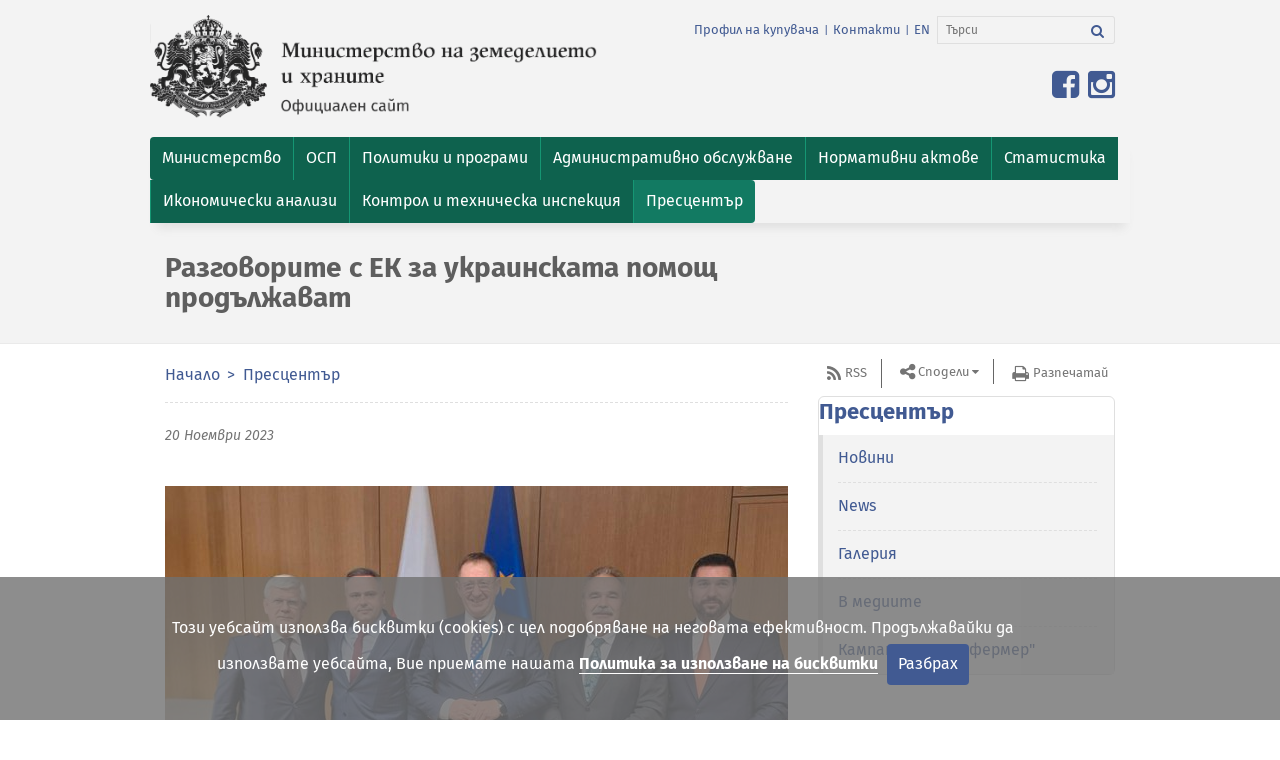

--- FILE ---
content_type: text/html; charset=utf-8
request_url: https://www.mzh.government.bg/bg/press-center/novini/razgovorite-s-ek-za-ukrainskata-pomosh-prodlzhavat/
body_size: 10774
content:

<!DOCTYPE html>
<html itemscope itemtype="http://schema.org/WebPage" lang="bg">

<head>
  <meta charset="utf-8">
  <meta name="viewport" content="width=device-width, initial-scale=1.0">
  <meta name="google-site-verification" content="2-F9LEz-CAp9NtrqS_G_iBMnIE9o_-r5YHSoK6ODvkI" />
  <link rel="shortcut icon" href="/static/images/favicon.67110bdea26b.ico" type="image/x-icon" />
  
    
    <title>Разговорите с ЕК за украинската помощ продължават</title>
    
      


	<meta name="description" content="Днес имах отново сериозен разговор с еврокомисаря по земеделие Януш Войчеховски, по време на който поставих за пореден път въпроса …">
	
	
		<meta property="og:title" content="Разговорите с ЕК за украинската помощ продължават | Министерство на земеделието и храните">
		<meta property="og:url" content="http://mzh.government.bg/bg/press-center/novini/razgovorite-s-ek-za-ukrainskata-pomosh-prodlzhavat/">
		<meta property="og:description" content="Днес имах отново сериозен разговор с еврокомисаря по земеделие Януш Войчеховски, по време на който поставих за пореден път въпроса …">
		<meta property="og:image" content="http://mzh.government.bg/media/filer_public/2023/11/20/15b72bb4-da74-442f-b1ef-e01e5c97c6a0.jpg">
		
		
		
		
		
		
		
		
		
		
		
	
	
		<meta name="twitter:domain" content="mzh.government.bg">
		<meta name="twitter:card" content="summary">
		<meta name="twitter:title" content="Разговорите с ЕК за украинската помощ продължават | Министерство на земеделието и храните">
		<meta name="twitter:url" content="http://mzh.government.bg/bg/press-center/novini/razgovorite-s-ek-za-ukrainskata-pomosh-prodlzhavat/">
		<meta name="twitter:description" content="Днес имах отново сериозен разговор с еврокомисаря по земеделие Януш Войчеховски, по време на който поставих за пореден път въпроса …">
		<meta name="twitter:image" content="http://mzh.government.bg/media/filer_public/2023/11/20/15b72bb4-da74-442f-b1ef-e01e5c97c6a0.jpg">
		
		<meta name="twitter:site_name" content="@BG_MAFF">
	
	
		
		<meta itemprop="name" content="Разговорите с ЕК за украинската помощ продължават | Министерство на земеделието и храните">
		
		
		<meta itemprop="url" content="http://mzh.government.bg/bg/press-center/novini/razgovorite-s-ek-za-ukrainskata-pomosh-prodlzhavat/">
		<meta itemprop="description" content="Днес имах отново сериозен разговор с еврокомисаря по земеделие Януш Войчеховски, по време на който поставих за пореден път въпроса …">
		<meta itemprop="image" content="http://mzh.government.bg/media/filer_public/2023/11/20/15b72bb4-da74-442f-b1ef-e01e5c97c6a0.jpg">
	



    
  

  <!-- CSS -->
  

    
      <link href="/static/vendor.min.d854395f1bb7.css" rel="stylesheet" type="text/css" media="all" />
      <link href="/static/app.min.349238745ee8.css" rel="stylesheet" type="text/css" media="all" />
    
  <link
    href='https://fonts.googleapis.com/css?family=Open+Sans:300italic,400italic,600italic,700italic,800italic,400,600,700,800,300&amp;subset=latin,cyrillic-ext,latin-ext'
    rel='stylesheet' type='text/css'>
  
  
    <script type="text/javascript" src="/static/vendor.min.e8e709175678.js" charset="utf-8"></script>
  
</head>

<body id="top">
  

  <header class="header">
    <nav class="navbar navbar-inverse">
      <div class="container">
        <div class="row">
          <div class="navbar-header">
            <div class="col-xs-12 col-sm-6 col-md-6">
              <!--Logo-->
              <a class="navbar-brand pull-left" href="/bg/" target="_self">
                <img src="/static/images/ministerstvo-na-zemedelieto-bg.136baf5270ec.png"
                  alt="герб на Република България" class="img-responsive">
                </img>
              </a>
            </div>
            <!--col-->

            <div class="col-xs-12 col-sm-6 col-md-6">
              <!--navbar-links-and-search-area-in-right-->
              <ul class="list-inline pull-right additional-info">
                
                  
                  
                  <li><a href="/bg/profil-na-kupuvacha/"
                    target="_self">Профил на купувача</a></li>
                  <li>|</li>
                  <li><a href="/bg/kontakti/" target="_self">Контакти</a></li>
                  <li>|</li>
                
                





<li>
    <a href="/en/press-center/novini/razgovorite-s-ek-za-ukrainskata-pomosh-prodlzhavat/" title="Промени към език: en">EN</a>
</li>



                <li>
                  
                  <form action="/search/" class="navbar-form" role="search">
                    <div class="input-group">
						<label for="srch-term"><i style="display:none;">Search</i></label>
						<input type="text" name="q" value="" class="form-control" placeholder="Търси" id="srch-term" aria-label="Търси">
						<div class="input-group-btn">
							<label for="srch-b"><i style="display:none;">Search</i></label>
							<button id="srch-b" class="btn btn-default btn-search" type="submit" name="Търси" aria-label="Търси"><i class="fa fa-search"><b style="display:none;">Търси</b></i></button>
						</div>
                    </div>
                  </form>
                </li>
              </ul>
              <button type="button" class="navbar-toggle" data-toggle="collapse" data-target="#bs-navbar-collapse">
                <span class="sr-only">Toggle navigation</span>
                <span>Меню</span>
              </button>
              <!--button-toggle-for-citizens-->
              
              <ul class="list-inline pull-right for-citizens">
                <li>
                  <!-- Split button -->
                  <div class="btn-group pull-right">
                    <a href="https://www.facebook.com/mzh.government.bg" target="_blank" title="Линк към официалната Facebook страница на Министерството на земеделието и храните">
                      <span class="fa fa-facebook-square fa-2x"></span>
                    </a>
                    <a href="https://www.instagram.com/ministry.agriculture.bg" target="_blank" title="Линк към официалната Instagram страница на Министерството на земеделието и храните">
                      <span class="fa fa-instagram fa-2x"></span>
                    </a>
                  </div>
                </li>
              </ul>
              
            </div>
            <!--col-->
          </div>
          <!--navbar-header-->
        </div>
        <!--row-->
      </div>
      <!--container-->

      
      <div class="navigation-container">
        <div class="container">
          <div class="row">
            <div class="collapse navbar-collapse" id="bs-navbar-collapse">
              <ul class="nav navbar-nav">
                


<li  class="dropdown "><a href="/bg/ministerstvo/"  class="dropdown-toggle" role="button" aria-expanded="false"><span>Министерство</span></a>
    
        <ul class="dropdown-menu pull-left">
            


<li ><a href="/bg/ministerstvo/ministar-na-zemedelieto/" target="_self"><span>Министър</span></a>
    
    </li>

<li ><a href="/bg/ministerstvo/zamestnik-ministri/" target="_self"><span>Заместник-министри</span></a>
    
    </li>

<li ><a href="/bg/ministerstvo/glaven-sekretar/" target="_self"><span>Главен секретар</span></a>
    
    </li>

<li ><a href="/bg/ministerstvo/dlzhnostno-lice-po-zashita-na-dannite-v-mz/" target="_self"><span>Длъжностно лице по защита на данните в МЗХ</span></a>
    
    </li>

<li ><a href="/bg/ministerstvo/struktura/" target="_self"><span>Структура</span></a>
    
    </li>

<li ><a href="/bg/ministerstvo/oditen-komitet/" target="_self"><span>Одитен комитет </span></a>
    
    </li>

<li ><a href="/bg/ministerstvo/vtorostepenni-razporediteli/" target="_self"><span>Второстепенни разпоредители</span></a>
    
    </li>

<li ><a href="/bg/ministerstvo/trgovski-druzhestva-drzhavni-predpriyatiya/" target="_self"><span>Търговски дружества и държавни предприятия</span></a>
    
    </li>

<li ><a href="/bg/ministerstvo/istoriya/" target="_self"><span>История</span></a>
    
    </li>

<li ><a href="/bg/ministerstvo/antikorupciya/" target="_self"><span>Антикорупция</span></a>
    
    </li>

<li ><a href="/bg/ministerstvo/sertifikati/" target="_self"><span>Сертификати</span></a>
    
    </li>

<li ><a href="/bg/ministerstvo/signali-po-zzlpspoin/" target="_self"><span>Сигнали по ЗЗЛПСПОИН</span></a>
    
    </li>

<li ><a href="/bg/ministerstvo/parlamentaren-kontrol/" target="_self"><span>Парламентарен контрол</span></a>
    
    </li>

<li ><a href="/bg/ministerstvo/karieri/" target="_self"><span>Кариери</span></a>
    
    </li>

<li ><a href="/bg/ministerstvo/byudzhet/" target="_self"><span>Бюджет</span></a>
    
    </li>

<li ><a href="/bg/ministerstvo/trzhni-proceduri/" target="_self"><span>Тръжни процедури</span></a>
    
    </li>

<li ><a href="/bg/ministerstvo/protokoli-ot-us-na-dfz/" target="_self"><span>Протоколи от УС на ДФЗ</span></a>
    
    </li>


        </ul>
    
    </li>

<li  class="dropdown "><a href="/bg/obsha-selskostopanska-politika-2021-2027-g/"  class="dropdown-toggle" role="button" aria-expanded="false"><span>ОСП </span></a>
    
        <ul class="dropdown-menu pull-left">
            


<li ><a href="/bg/obsha-selskostopanska-politika-2021-2027-g/osp-2028-2034/" target="_self"><span>ОСП 2028-2034</span></a>
    
    </li>

<li ><a href="/bg/obsha-selskostopanska-politika-2021-2027-g/strategicheski-plan-za-razvitie-na-zemedelieto-i-selskite-rajoni/" target="_self"><span>Стратегически план за развитие на земеделието и селските райони 2023-2027 г.</span></a>
    
    </li>

<li ><a href="/bg/obsha-selskostopanska-politika-2021-2027-g/nacionalen-plan-po-mehanizma-za-vzstanovyavane-i-ustojchivost/" target="_self"><span>Национален план по Механизма за възстановяване и устойчивост</span></a>
    
    </li>

<li ><a href="/bg/obsha-selskostopanska-politika-2021-2027-g/viziya-i-zakonodatelstvo/" target="_self"><span>Визия и законодателство</span></a>
    
    </li>

<li ><a href="/bg/obsha-selskostopanska-politika-2021-2027-g/komitet-za-nablyudenie-na-strategicheskiya-plan-za-razvitie-na-z/" target="_self"><span>Комитет за наблюдение на Стратегическия план за развитие на земеделието и селските райони 2023-2027 г.</span></a>
    
    </li>

<li ><a href="/bg/obsha-selskostopanska-politika-2021-2027-g/tematichna-rabotna-grupa/" target="_self"><span>Тематична работна група за ОСП 2023-2027 г.</span></a>
    
    </li>

<li ><a href="/bg/obsha-selskostopanska-politika-2021-2027-g/materiali/" target="_self"><span>Материали</span></a>
    
    </li>

<li ><a href="/bg/obsha-selskostopanska-politika-2021-2027-g/narchnik-na-dobri-zemedelski-praktiki/" target="_self"><span>Наръчник на добри земеделски практики</span></a>
    
    </li>

<li ><a href="/bg/obsha-selskostopanska-politika-2021-2027-g/zelena-sdelka/" target="_self"><span>Зелена сделка</span></a>
    
    </li>

<li ><a href="/bg/obsha-selskostopanska-politika-2021-2027-g/byuletin/" target="_self"><span>Бюлетин</span></a>
    
    </li>

<li ><a href="/bg/obsha-selskostopanska-politika-2021-2027-g/kontakti/" target="_self"><span>Контакти</span></a>
    
    </li>


        </ul>
    
    </li>

<li  class="dropdown "><a href="/bg/politiki-i-programi/"  class="dropdown-toggle" role="button" aria-expanded="false"><span>Политики и програми</span></a>
    
        <ul class="dropdown-menu pull-left">
            


<li ><a href="/bg/politiki-i-programi/celi-na-administraciyata/" target="_self"><span>Цели на администрацията</span></a>
    
    </li>

<li ><a href="/bg/politiki-i-programi/otcheti-i-dokladi/" target="_self"><span>Отчети и доклади</span></a>
    
    </li>

<li ><a href="/bg/politiki-i-programi/programi-za-finansirane/" target="_self"><span>Програми за финансиране</span></a>
    
    </li>

<li ><a href="/bg/politiki-i-programi/politiki-i-strategii/" target="_self"><span>Политики и стратегии</span></a>
    
    </li>

<li ><a href="/bg/politiki-i-programi/pozemleni-otnosheniya-i-komasaciya/" target="_self"><span>Поземлени отношения и комасация</span></a>
    
    </li>

<li ><a href="/bg/politiki-i-programi/socialna-dejnost/" target="_self"><span>Социална дейност</span></a>
    
    </li>


        </ul>
    
    </li>

<li  class="dropdown "><a href="/bg/uslugi/"  class="dropdown-toggle" role="button" aria-expanded="false"><span>Административно обслужване</span></a>
    
        <ul class="dropdown-menu pull-left">
            


<li ><a href="/bg/uslugi/harta-na-klienta/" target="_self"><span>Харта на клиента</span></a>
    
    </li>

<li ><a href="/bg/uslugi/vtreshni-pravila/" target="_self"><span> Вътрешни правила</span></a>
    
    </li>

<li ><a href="/bg/uslugi/dokumenten-portal/" target="_self"><span>Документен портал</span></a>
    
    </li>

<li ><a href="/bg/uslugi/proverka-na-prepiska/" target="_self"><span>Проверка на преписка</span></a>
    
    </li>

<li ><a href="/bg/uslugi/administrativni-uslugi/" target="_self"><span>Административни услуги</span></a>
    
    </li>

<li ><a href="/bg/uslugi/naj-chesto-sreshani-vprosi-i-otgovori/" target="_self"><span>Най-често срещани въпроси и отговори</span></a>
    
    </li>

<li ><a href="/bg/uslugi/komisiya-za-zemedelskite-zemi/" target="_self"><span>Комисия за земеделските земи</span></a>
    
    </li>


        </ul>
    
    </li>

<li  class="dropdown "><a href="/bg/normativni-aktove/"  class="dropdown-toggle" role="button" aria-expanded="false"><span>Нормативни актове</span></a>
    
        <ul class="dropdown-menu pull-left">
            


<li ><a href="/bg/normativni-aktove/zakoni/" target="_self"><span>Закони</span></a>
    
    </li>

<li ><a href="/bg/normativni-aktove/parvichno-zakonodatelstvo-na-es/" target="_self"><span>Първично законодателство на ЕС</span></a>
    
    </li>

<li ><a href="/bg/normativni-aktove/postanovleniya/" target="_self"><span>Постановления</span></a>
    
    </li>

<li ><a href="/bg/normativni-aktove/naredbi/" target="_self"><span>Наредби</span></a>
    
    </li>

<li ><a href="/bg/normativni-aktove/pravilnici/" target="_self"><span>Правилници</span></a>
    
    </li>

<li ><a href="/bg/normativni-aktove/tarifi/" target="_self"><span>Тарифи</span></a>
    
    </li>

<li ><a href="/bg/normativni-aktove/metodiki/" target="_self"><span>Методики</span></a>
    
    </li>

<li ><a href="/bg/normativni-aktove/proekti-na-normativni-aktove/" target="_self"><span>Проекти на нормативни актове </span></a>
    
    </li>


        </ul>
    
    </li>

<li  class="dropdown "><a href="/bg/statistika-i-analizi/"  class="dropdown-toggle" role="button" aria-expanded="false"><span>Статистика</span></a>
    
        <ul class="dropdown-menu pull-left">
            


<li ><a href="/bg/statistika-i-analizi/prebroyavane-na-zemedelskite-stopanstva-prez-2020-g/" target="_self"><span>Преброяване на земеделските стопанства през 2020 г.</span></a>
    
    </li>

<li ><a href="/bg/statistika-i-analizi/izsledvane-strukturata-zemedelskite-stopanstva/tseli/" target="_self"><span>Земеделски стопанства</span></a>
    
    </li>

<li ><a href="/bg/statistika-i-analizi/statistichesko-nablyudenie-zaetost-i-izpolzvane-zemya/tseli/" target="_self"><span>Използване на земята</span></a>
    
    </li>

<li ><a href="/bg/statistika-i-analizi/izsledvane-rastenievadstvo/tseli/" target="_self"><span>Растениевъдство</span></a>
    
    </li>

<li ><a href="/bg/statistika-i-analizi/izsledvane-zhivotnovdstvo/tseli/" target="_self"><span>Животновъдство</span></a>
    
    </li>

<li ><a href="/bg/statistika-i-analizi/sistema-za-zemedelska-schetovodna-informaciya/sistemata/" target="_self"><span>СЗСИ</span></a>
    
    </li>

<li ><a href="/bg/statistika-i-analizi/istoricheski-danni/" target="_self"><span>Исторически данни</span></a>
    
    </li>


        </ul>
    
    </li>

<li  class="dropdown "><a href="/bg/ikonomicheski-analizi/"  class="dropdown-toggle" role="button" aria-expanded="false"><span>Икономически анализи</span></a>
    
        <ul class="dropdown-menu pull-left">
            


<li ><a href="/bg/ikonomicheski-analizi/obsha-ikonomicheska-informaciya-za-agrarniya-otrasl/" target="_self"><span>Обща икономическа информация за аграрния отрасъл</span></a>
    
    </li>

<li ><a href="/bg/ikonomicheski-analizi/tekushi-operativni-analizi-za-osnovni-zemedelski-kulturi/" target="_self"><span>Текущи оперативни анализи за основни земеделски култури</span></a>
    
    </li>

<li ><a href="/bg/ikonomicheski-analizi/informaciya-po-sektori/" target="_self"><span>Информация по сектори</span></a>
    
    </li>

<li ><a href="/bg/ikonomicheski-analizi/vnshna-trgoviya-ss-selskostopanski-produkti/" target="_self"><span>Външна търговия със селскостопански продукти</span></a>
    
    </li>


        </ul>
    
    </li>

<li ><a href="/bg/kontrol-i-tehnicheska-inspekciya/" target="_self"><span>Контрол и техническа инспекция</span></a>
    
    </li>

<li  class="dropdown  active"><a href="/bg/press-center/novini"  class="dropdown-toggle" role="button" aria-expanded="false"><span>Пресцентър</span></a>
    
        <ul class="dropdown-menu pull-left">
            


<li ><a href="/bg/press-center/novini/" target="_self"><span>Новини</span></a>
    
    </li>

<li ><a href="/bg/press-center/news/" target="_self"><span>News</span></a>
    
    </li>

<li ><a href="/bg/press-center/galeriya/" target="_self"><span>Галерия</span></a>
    
    </li>

<li ><a href="/bg/press-center/v-mediite/" target="_self"><span>В медиите</span></a>
    
    </li>

<li ><a href="/bg/press-center/kampaniya-super-fermer/" target="_self"><span>Кампания &quot;Супер фермер&quot;</span></a>
    
    </li>


        </ul>
    
    </li>


              </ul>
            </div>
            <!--navbar-collapse-->
          </div>
          <!--row-->
        </div>
        <!--container-->
      </div>
      <!--navigation-container-->
      
    </nav>
    <!--end-of-navigation-->

    
    <div class="navigation-container">
      <div class="container">
        <div class="row">
          <div class="col-xs-12 col-sm-12 col-md-8">
            <h1>Разговорите с ЕК за украинската помощ продължават</h1>
          </div>
        </div>
      </div>
      <!--container-->
    </div>
    <!--navigation-container-->
    
    <p id="back-top" style="display: block;"><a href="#top"><span>Върни се горе</span></a></p>
  </header>
  <!--end-of-header-->
  
<div class="container">
    <div class="row">
        <div class="col-xs-12 col-sm-12 col-md-8">
            <nav class="row-underlined">
                <!--Breadcrumb-->
                <ol class="breadcrumb">
                
    
        <li>
            <a href="/bg/">Начало</a>
        </li>
    

    
        <li>
            <a href="/bg/press-center/">Пресцентър</a>
        </li>
    


    



                </ol>
            </nav>
            
<ul class="list-inline newsdate">
    <li>
		<h2><time datetime="2023-11-20T17:28:45+02:00">20 Ноември 2023</time></h2>
	</li>
</ul>



    <!--carousel-->
    <div id="news_carousel" class="carousel slide video-gallery-in-content">
      <!-- Indicators -->
      <ol class="carousel-indicators">
        
            <li data-target="#news_carousel" data-slide-to="0" class="active"></li>
        
            <li data-target="#news_carousel" data-slide-to="1" ></li>
        
            <li data-target="#news_carousel" data-slide-to="2" ></li>
        
      </ol>

      <!-- Wrapper for slides -->
      <div class="carousel-inner" role="listbox">
        
            <div class="item active">
              <img class="img-responsive" src="/media/filer_public_thumbnails/filer_public/2023/11/20/15b72bb4-da74-442f-b1ef-e01e5c97c6a0.jpg__623x416_q85_crop_subsampling-2_upscale.jpg" alt="">
              
            </div>
        
            <div class="item">
              <img class="img-responsive" src="/media/filer_public_thumbnails/filer_public/2023/11/20/br-1.jpg__623x416_q85_crop_subsampling-2_upscale.jpg" alt="">
              
            </div>
        
            <div class="item">
              <img class="img-responsive" src="/media/filer_public_thumbnails/filer_public/2023/11/20/br-2.jpg__623x416_q85_crop_subsampling-2_upscale.jpg" alt="">
              
            </div>
        
      </div>

      <!-- Controls -->
      <a class="left carousel-control" href="#news_carousel" role="button" data-slide="prev">
        <span class="fa fa-chevron-left" aria-hidden="true"></span>
        <span class="sr-only"></span>
      </a>
      <a class="right carousel-control" href="#news_carousel" role="button" data-slide="next">
        <span class="fa fa-chevron-right" aria-hidden="true"></span>
        <span class="sr-only"></span>
      </a>

    </div>




<div class="single_news">
    <p style="text-align:justify">Днес имах отново сериозен разговор с еврокомисаря по земеделие Януш Войчеховски, по време на който поставих за пореден път въпроса за тавана по украинската помощ. Това съобщи министърът на земеделието и храните Кирил Вътев пред медии в Брюксел, в рамките на участието му в Съвета на ЕС по земеделие и рибарство.</p>

<p style="text-align:justify">България е получила писмо от Европейската комисия,&nbsp; в което се предлага таванът да стане 280 хил. евро, а досега той беше 250 хил. евро. Помощта се предвижда да продължи със срок на действие до 31 март 2024 г. В отговор през Министерство на финансите ние сме изразили позиция да няма таван. Днес повторих това наше предложение пред еврокомисар Войчеховски и му припомних, че сме изпратили до него писмено становище. От своя страна той каза, че ние сме единствената държава в ЕС, която иска тази държавна помощ да няма таван, а в регламента се посочва друго.</p>

<p style="text-align:justify">Двамата се договорихме на 22 ноември да продължим разговора по темата в онлайн формат.</p>

<p style="text-align:justify">Министър Вътев проведе среща и със земеделските&nbsp; министри на Полша, Словакия, Унгария, Румъния. Съвместно те обсъдиха вноса от Украйна към момента. Всички министри се обединиха заедно да настояват за продължаване на украинската помощ за през цялата 2024 година, тъй като това са държавите, които реално са най-ощетени и имат идентични проблеми.</p>

<p style="text-align:justify">Видео с министъра на земеделието и храните Кирил Вътев може да видите <a href="https://newsroom.consilium.europa.eu/events/20231120-agriculture-and-fisheries-council-november-2023/142588-doorstep-bg-vatev-20231120">тук.</a></p> 
</div>



    



    <!--share-in-social-networks-->
    <span><strong>Сподели в:</strong></span>
    <ul class="list-inline share">
        <li><a class="fa fa-facebook " onclick="return !window.open(this.href, 'Share on Facebook', 'width=640, height=536')" href="https://www.facebook.com/sharer/sharer.php?u=https://www.mzh.government.bg/bg/press-center/novini/razgovorite-s-ek-za-ukrainskata-pomosh-prodlzhavat/&amp;display=popup&amp;ref=plugin"><small>Сподели във Facebook</small></a></li>
        <li><a class="fa fa-twitter" onclick="window.open('https://twitter.com/share')"><small>Сподели в Twitter</small></a></li>
        <li><a class="fa fa-linkedin" href="http://www.linkedin.com/shareArticle?mini=true&amp;url=https://www.mzh.government.bg/bg/press-center/novini/razgovorite-s-ek-za-ukrainskata-pomosh-prodlzhavat/&amp;source=mzh.government.bg" onclick="return !window.open(this.href, 'Share on LinkedIn', 'width=640, height=536')"><small>Сподели в LinkedIn</small></a></li>
        <li><a class="fa fa-google-plus" onclick="window.open('https://plus.google.com/share?url=https://www.mzh.government.bg/bg/press-center/novini/razgovorite-s-ek-za-ukrainskata-pomosh-prodlzhavat/')"><small>Сподели в Google+</small></a></li>
     </ul>

        </div>
        <div class="col-xs-12 col-sm-12 col-md-4">
            <ul class="list-inline aside-links">
                <li class="rss"><a href="/bg/press-center/novini/rss/" target="_self">RSS</a></li>
                <li>
                    <div class="btn-group share-buttons">
                        <button class="btn btn-default btn-lg dropdown-toggle" type="button" data-toggle="dropdown" aria-expanded="false">Сподели</button>
                        <ul class="dropdown-menu">
                            <li><a class="fa fa-facebook " onclick="return !window.open(this.href, 'Share on Facebook', 'width=640, height=536')" href="https://www.facebook.com/sharer/sharer.php?u=https://www.mzh.government.bg/bg/press-center/novini/razgovorite-s-ek-za-ukrainskata-pomosh-prodlzhavat/&amp;display=popup&amp;ref=plugin"><small>Сподели във Facebook</small></a></li>
                            <li><a class="fa fa-twitter" onclick="window.open('https://twitter.com/share')"><small>Сподели в Twitter</small></a></li>
                            <li><a class="fa fa-linkedin" href="http://www.linkedin.com/shareArticle?mini=true&amp;url=https://www.mzh.government.bg/bg/press-center/novini/razgovorite-s-ek-za-ukrainskata-pomosh-prodlzhavat/&amp;source=mzh.government.bg" onclick="return !window.open(this.href, 'Share on LinkedIn', 'width=640, height=536')"><small>Сподели в LinkedIn</small></a></li>
                            <li><a class="fa fa-google-plus" onclick="window.open('https://plus.google.com/share?url=https://www.mzh.government.bg/bg/press-center/novini/razgovorite-s-ek-za-ukrainskata-pomosh-prodlzhavat/')"><small>Сподели в Google+</small></a></li>
                        </ul>
                    </div>
                </li>
                <li class="print"><a href="javascript:window.print()">Разпечатай</a></li>
            </ul><!--end-->
                
                    
    
        <!-- Menu -->
        <aside class="subnavigation-aside">
        
        
            

                
                <h2><a href="/bg/press-center/">Пресцентър</a></h2>
                
                <ul>
                    


<li class="">
        <a href="/bg/press-center/novini/" data-hover="dropdown"><span>Новини</span></a>
        
    </li>

<li class="">
        <a href="/bg/press-center/news/" data-hover="dropdown"><span>News</span></a>
        
    </li>

<li class="">
        <a href="/bg/press-center/galeriya/" data-hover="dropdown"><span>Галерия</span></a>
        
    </li>

<li class="">
        <a href="/bg/press-center/v-mediite/" data-hover="dropdown"><span>В медиите</span></a>
        
    </li>

<li class="">
        <a href="/bg/press-center/kampaniya-super-fermer/" data-hover="dropdown"><span>Кампания &quot;Супер фермер&quot;</span></a>
        
    </li>


                </ul>
            
        
        
        </aside>
        <!-- End Menu -->
    

    

                
        </div>
    </div><!--row-->
</div>


  <footer class="footer" id="footer">
    <!--lion-on-homepage-->
    
    
      <div class="container">
        <div class="row content" id="footer-container">
          
          

<ul class="col-xs-12 col-sm-4 col-md-4 footer-sitemap">

    

<li>
<a class="h5" href="/bg/press-center/" target="_self"><span>Пресцентър</span></a>
    <ul>
    
        <li><a href="/bg/press-center/novini/" target="_self"><span>Новини</span></a></li>
    
        <li><a href="/bg/press-center/news/" target="_self"><span>News</span></a></li>
    
        <li><a href="/bg/press-center/galeriya/" target="_self"><span>Галерия</span></a></li>
    
        <li><a href="/bg/press-center/v-mediite/" target="_self"><span>В медиите</span></a></li>
    
        <li><a href="/bg/press-center/kampaniya-super-fermer/" target="_self"><span>Кампания &quot;Супер фермер&quot;</span></a></li>
    
    </ul>
</li>


</ul>

<ul class="col-xs-12 col-sm-4 col-md-4 footer-sitemap">

    

<li>
<a class="h5" href="/bg/uslugi/" target="_self"><span>Административно обслужване</span></a>
    <ul>
    
        <li><a href="/bg/uslugi/harta-na-klienta/" target="_self"><span>Харта на клиента</span></a></li>
    
        <li><a href="/bg/uslugi/vtreshni-pravila/" target="_self"><span> Вътрешни правила</span></a></li>
    
        <li><a href="/bg/uslugi/dokumenten-portal/" target="_self"><span>Документен портал</span></a></li>
    
        <li><a href="/bg/uslugi/proverka-na-prepiska/" target="_self"><span>Проверка на преписка</span></a></li>
    
        <li><a href="/bg/uslugi/administrativni-uslugi/" target="_self"><span>Административни услуги</span></a></li>
    
        <li><a href="/bg/uslugi/naj-chesto-sreshani-vprosi-i-otgovori/" target="_self"><span>Най-често срещани въпроси и отговори</span></a></li>
    
        <li><a href="/bg/uslugi/komisiya-za-zemedelskite-zemi/" target="_self"><span>Комисия за земеделските земи</span></a></li>
    
    </ul>
</li>


</ul>

<ul class="col-xs-12 col-sm-4 col-md-4 footer-sitemap">

    

<li>
<a class="h5" href="/bg/ministerstvo/" target="_self"><span>Министерство</span></a>
    <ul>
    
        <li><a href="/bg/ministerstvo/ministar-na-zemedelieto/" target="_self"><span>Министър</span></a></li>
    
        <li><a href="/bg/ministerstvo/zamestnik-ministri/" target="_self"><span>Заместник-министри</span></a></li>
    
        <li><a href="/bg/ministerstvo/glaven-sekretar/" target="_self"><span>Главен секретар</span></a></li>
    
        <li><a href="/bg/ministerstvo/dlzhnostno-lice-po-zashita-na-dannite-v-mz/" target="_self"><span>Длъжностно лице по защита на данните в МЗХ</span></a></li>
    
        <li><a href="/bg/ministerstvo/struktura/" target="_self"><span>Структура</span></a></li>
    
        <li><a href="/bg/ministerstvo/oditen-komitet/" target="_self"><span>Одитен комитет </span></a></li>
    
        <li><a href="/bg/ministerstvo/vtorostepenni-razporediteli/" target="_self"><span>Второстепенни разпоредители</span></a></li>
    
        <li><a href="/bg/ministerstvo/trgovski-druzhestva-drzhavni-predpriyatiya/" target="_self"><span>Търговски дружества и държавни предприятия</span></a></li>
    
        <li><a href="/bg/ministerstvo/istoriya/" target="_self"><span>История</span></a></li>
    
        <li><a href="/bg/ministerstvo/antikorupciya/" target="_self"><span>Антикорупция</span></a></li>
    
        <li><a href="/bg/ministerstvo/sertifikati/" target="_self"><span>Сертификати</span></a></li>
    
        <li><a href="/bg/ministerstvo/signali-po-zzlpspoin/" target="_self"><span>Сигнали по ЗЗЛПСПОИН</span></a></li>
    
        <li><a href="/bg/ministerstvo/parlamentaren-kontrol/" target="_self"><span>Парламентарен контрол</span></a></li>
    
        <li><a href="/bg/ministerstvo/karieri/" target="_self"><span>Кариери</span></a></li>
    
        <li><a href="/bg/ministerstvo/byudzhet/" target="_self"><span>Бюджет</span></a></li>
    
        <li><a href="/bg/ministerstvo/trzhni-proceduri/" target="_self"><span>Тръжни процедури</span></a></li>
    
        <li><a href="/bg/ministerstvo/protokoli-ot-us-na-dfz/" target="_self"><span>Протоколи от УС на ДФЗ</span></a></li>
    
    </ul>
</li>


</ul>

<ul class="col-xs-12 col-sm-4 col-md-4 footer-sitemap">

    

<li>
<a class="h5" href="/bg/statistika-i-analizi/" target="_self"><span>Статистика</span></a>
    <ul>
    
        <li><a href="/bg/statistika-i-analizi/prebroyavane-na-zemedelskite-stopanstva-prez-2020-g/" target="_self"><span>Преброяване на земеделските стопанства през 2020 г.</span></a></li>
    
        <li><a href="/bg/statistika-i-analizi/izsledvane-strukturata-zemedelskite-stopanstva/tseli/" target="_self"><span>Земеделски стопанства</span></a></li>
    
        <li><a href="/bg/statistika-i-analizi/statistichesko-nablyudenie-zaetost-i-izpolzvane-zemya/tseli/" target="_self"><span>Използване на земята</span></a></li>
    
        <li><a href="/bg/statistika-i-analizi/izsledvane-rastenievadstvo/tseli/" target="_self"><span>Растениевъдство</span></a></li>
    
        <li><a href="/bg/statistika-i-analizi/izsledvane-zhivotnovdstvo/tseli/" target="_self"><span>Животновъдство</span></a></li>
    
        <li><a href="/bg/statistika-i-analizi/sistema-za-zemedelska-schetovodna-informaciya/sistemata/" target="_self"><span>СЗСИ</span></a></li>
    
        <li><a href="/bg/statistika-i-analizi/istoricheski-danni/" target="_self"><span>Исторически данни</span></a></li>
    
    </ul>
</li>


</ul>

<ul class="col-xs-12 col-sm-4 col-md-4 footer-sitemap">

    

<li>
<a class="h5" href="/bg/sektori/" target="_self"><span>Сектори</span></a>
    <ul>
    
        <li><a href="/bg/sektori/zhivotnovadstvo/" target="_self"><span>Животновъдство</span></a></li>
    
        <li><a href="/bg/sektori/rastenievadstvo/" target="_self"><span>Растениевъдство</span></a></li>
    
        <li><a href="/bg/sektori/ribarstvo/" target="_self"><span>Рибарство</span></a></li>
    
        <li><a href="/bg/sektori/gori/" target="_self"><span>Гори</span></a></li>
    
    </ul>
</li>


</ul>

<ul class="col-xs-12 col-sm-4 col-md-4 footer-sitemap">

    

<li>
<a class="h5" href="/bg/politiki-i-programi/" target="_self"><span>Политики и програми</span></a>
    <ul>
    
        <li><a href="/bg/politiki-i-programi/celi-na-administraciyata/" target="_self"><span>Цели на администрацията</span></a></li>
    
        <li><a href="/bg/politiki-i-programi/otcheti-i-dokladi/" target="_self"><span>Отчети и доклади</span></a></li>
    
        <li><a href="/bg/politiki-i-programi/programi-za-finansirane/" target="_self"><span>Програми за финансиране</span></a></li>
    
        <li><a href="/bg/politiki-i-programi/politiki-i-strategii/" target="_self"><span>Политики и стратегии</span></a></li>
    
        <li><a href="/bg/politiki-i-programi/pozemleni-otnosheniya-i-komasaciya/" target="_self"><span>Поземлени отношения и комасация</span></a></li>
    
        <li><a href="/bg/politiki-i-programi/socialna-dejnost/" target="_self"><span>Социална дейност</span></a></li>
    
    </ul>
</li>


</ul>

<ul class="col-xs-12 col-sm-4 col-md-4 footer-sitemap">

    

<li>
<a class="h5" href="/bg/profil-na-kupuvacha/" target="_self"><span>Профил на купувача</span></a>
    <ul>
    
        <li><a href="/bg/profil-na-kupuvacha/predvaritelni-obyavleniya/" target="_self"><span>Предварителни обявления</span></a></li>
    
        <li><a href="/bg/profil-na-kupuvacha/vatreshni-pravila/" target="_self"><span>Вътрешни правила</span></a></li>
    
        <li><a href="/bg/profil-na-kupuvacha/pazarni-konsultacii/" target="_self"><span>Пазарни консултации</span></a></li>
    
        <li><a href="/bg/profil-na-kupuvacha/proceduri-po-zop/" target="_self"><span>Процедури по ЗОП</span></a></li>
    
        <li><a href="/bg/profil-na-kupuvacha/obyavi/" target="_self"><span>Обяви</span></a></li>
    
        <li><a href="/bg/profil-na-kupuvacha/obshtestveni-porachki-po-chl-82-cop/" target="_self"><span>Обществени поръчки по чл. 82 (ЦОП)</span></a></li>
    
        <li><a href="/bg/profil-na-kupuvacha/obshtestveni-porchki-do-15072017/" target="_self"><span>Обществени поръчки до 15.07.2017 г.</span></a></li>
    
        <li><a href="/bg/profil-na-kupuvacha/profil-na-kupuvacha-v-cais-eop/" target="_self"><span>Профил на купувача в ЦАИС ЕОП</span></a></li>
    
    </ul>
</li>


</ul>

<ul class="col-xs-12 col-sm-4 col-md-4 footer-sitemap">

    

<li>
<a class="h5" href="/bg/normativni-aktove/" target="_self"><span>Нормативни актове</span></a>
    <ul>
    
        <li><a href="/bg/normativni-aktove/zakoni/" target="_self"><span>Закони</span></a></li>
    
        <li><a href="/bg/normativni-aktove/parvichno-zakonodatelstvo-na-es/" target="_self"><span>Първично законодателство на ЕС</span></a></li>
    
        <li><a href="/bg/normativni-aktove/postanovleniya/" target="_self"><span>Постановления</span></a></li>
    
        <li><a href="/bg/normativni-aktove/naredbi/" target="_self"><span>Наредби</span></a></li>
    
        <li><a href="/bg/normativni-aktove/pravilnici/" target="_self"><span>Правилници</span></a></li>
    
        <li><a href="/bg/normativni-aktove/tarifi/" target="_self"><span>Тарифи</span></a></li>
    
        <li><a href="/bg/normativni-aktove/metodiki/" target="_self"><span>Методики</span></a></li>
    
        <li><a href="/bg/normativni-aktove/proekti-na-normativni-aktove/" target="_self"><span>Проекти на нормативни актове </span></a></li>
    
    </ul>
</li>


</ul>
          
        </div>
      </div>
    

    <div class="navigation-container">
      <div class="container content">
        <div class="row">
          <div class="col-xs-2 hidden-xs visible-sm visible-md visible-lg">
            <img src="/static/images/gerb.4a5c8a54adc8.svg" alt="gerb" class="img-responsive" />
          </div>
          <!--col-->
          <div class="col-xs-12 col-sm-10 col-md-10 col-lg-10">
            <div class="row underlined">
              <div class="col-xs-10 col-xs-offset-1 col-sm-9 col-sm-offset-0 col-md-9 col-lg-9">
                <ul class="list-inline">
                  <li><a href="tel:+359298511383">Информация <span class="fa fa-phone"></span> 02/985 11
                      383</a></li>
                  <li><a href="tel:+359298511384"><span class="fa fa-phone"></span> 02/985 11 384</a></li>
                </ul>
              </div>
              <!--col-->
              <div class="col-xs-8 col-xs-offset-2 col-sm-3 col-sm-offset-0 col-md-3 col-lg-3">
                <ul class="list-inline social-icons">
                  <li><a href="#" aria-label="RSS Feed"><span class="fa fa-rss-square"></span><small>RSS</small></a></li>
                </ul>
              </div>
              <!--col-->
            </div>
            <!--row-->
            <div class="row">
              <div class="col-sm-4 col-md-4 hidden-xs visible-sm visible-md visible-lg">
                <p>&copy; Всички права запазени 2026
                  Министерство на земеделието и храните</p>
              </div>
              <div class="col-xs-10 col-xs-offset-1 col-sm-8 col-sm-offset-0 col-md-8 text-center">
                
                  
                  
                  <ul class="list-inline footer-links">
                    <li><a href="/bg/karta-na-saita/" target="_self">Карта на сайта</a></li>
                    <li><a href="/bg/pravna-informaciya/"
                        target="_self">Правна информация</a></li>
                  </ul>
                
              </div>
            </div>
          </div>
          <!--col-->
        </div>
        <!--row-->
      </div>
      <!--container-->
    </div>
    <!--navigation-container-->
  </footer>

  <div class="cc_banner-wrapper hidden">
    <div class="cc_banner">
      <div class="container">
        <p class="cc_message">
          Този уебсайт използва бисквитки (cookies) с цел подобряване на неговата ефективност. Продължавайки да използвате уебсайта, Вие приемате нашата
          
          <a href="/bg/pravna-informaciya/politika-za-upravlenie-na-biskvitki/" target="_blank"
            class="cookiepolicy">Политика за използване на бисквитки</a>
          <button type="button" id="close_cc_banner" class="close btn cc_btn" data-dismiss="modal"
            aria-label="Затвори" aria-hidden="true">Разбрах</button>
        </p>
      </div>
    </div>
  </div>

  
    <script type="text/javascript" src="/static/app.min.805560f94b35.js" charset="utf-8"></script>
  
  

  

  <script src="/static/js/main.077be8a36ed5.js"></script>
  <script>
    window.CAPTCHA_REFRESH_URL = '/captcha/refresh/';
  </script>
  
  
  <script>
    //masonry script for the footer menu
    $(function () {
      $('#footer-container').masonry({
        itemSelector: '.footer-sitemap',
        columnWidth: 2
      });
    });
  </script>
  <script>
    $(document).on('ready', function () {
      $(window).on('scroll', function () {
        var scroll = $(window).scrollTop(),
          windowH = window.innerHeight,
          footerO = $('#footer').offset(),
          el = $('#lion-container');
        if ((scroll + windowH) > footerO.top) {
          el.addClass('static');
        } else {
          el.removeClass('static');
        }
      });
    });
  </script>
  <script>
    $(document).on('ready', function () {
      // hide #back-top first
      var $backToTop = $("#back-top");

      $backToTop.hide();

      // fade in #back-top
      $(window).on('scroll', function () {
        if ($(this).scrollTop() > 100) {
          $backToTop.fadeIn();
        } else {
          $backToTop.fadeOut();
        }
      });

      // scroll body to 0px on click
      $backToTop.on('click', 'a', function () {
        $('body,html').animate({ scrollTop: 0 }, 800);
        return false;
      });
    });
  </script>
</body>

</html>

--- FILE ---
content_type: application/javascript
request_url: https://www.mzh.government.bg/static/js/main.077be8a36ed5.js
body_size: 769
content:
;(function($){
    'use strict';

    $(function() {
        initCCbanner('#close_cc_banner', '.cc_banner-wrapper');
    });

    var initCCbanner = function (button, wrapper) {
        var $button = $(button);

        if (getMustHide()) {
            $button.closest(wrapper).remove();
        } else {
            $button.closest(wrapper).removeClass('hidden');
            $button.on('click', function() {
                $button.closest(wrapper).remove();
                setMustHide();
            });
        }

        function getMustHide() {
            try {return localStorage.getItem('hidden');} catch (e) {}
        }
        function setMustHide() {
            try {return localStorage.setItem('hidden', true);} catch (e) {}
        }
    };
}(jQuery));